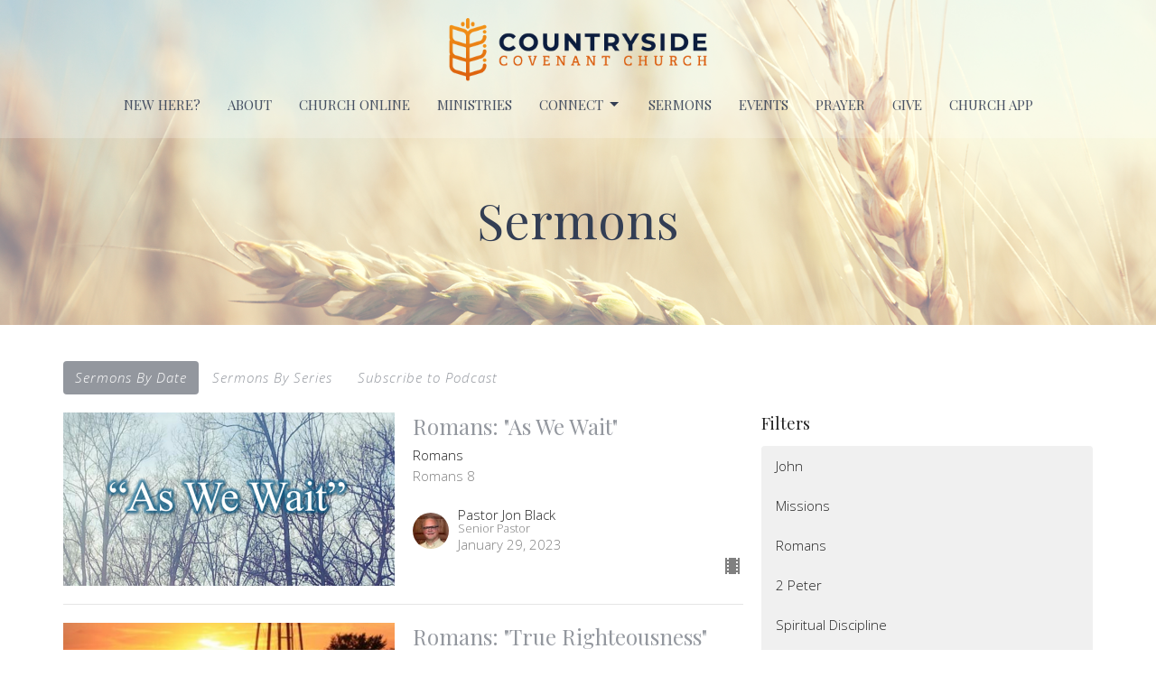

--- FILE ---
content_type: text/html; charset=utf-8
request_url: https://www.csidecov.org/podcasts/media?month=Jan&year=2023
body_size: 44650
content:
<!DOCTYPE html>
<html lang="en">
  <head>
  <meta charset="UTF-8">
  <meta content="IE=edge,chrome=1" http-equiv="X-UA-Compatible"/>
  <meta content="width=device-width, initial-scale=1.0" name="viewport"/>
  <meta content="Countryside Covenant Church" name="author"/>
  <title>
    Sermons | Countryside Covenant Church
  </title>
  <meta content="Church, Churches, New, Evangelical, Covenant, Worship, Service, Services, Jesus, Ministry, Christian, Christ, Bible, Study, Preaching, Teaching, McPherson, Kansas, Central Kansas, Inman, Canton, Kids, Youth, Group" name="keywords" />
  
    <meta name="robots" content="index,follow" />
  
  
  <link href="https://dq5pwpg1q8ru0.cloudfront.net/2021/04/06/14/56/35/a139849c-828a-43ee-8215-6829f49254d1/CCC_Icon_Gradient_FA.png" rel="shortcut icon" type="image/x-icon" />
  <meta name="csrf-param" content="authenticity_token" />
<meta name="csrf-token" content="CSmK3g8eIaawC+ncSbUUs+S1TNDxw1eVxa5Q4WKxW/F3D/CrsEamQu8wfT1JMQDqK/5bjCztMs3gaDMG1QbFgg==" />

  <link rel="preconnect" href="https://fonts.gstatic.com/" crossorigin>
  <link rel="preload" href="/fonts/fontawesome/webfont.woff?v=3.2.1" as="font" type="font/woff" crossorigin>

  <link rel="stylesheet" media="all" href="/themes/stylesheet.css?timestamp=2026-01-22+12%3A08%3A22+-0600" />
  <link rel="stylesheet" media="print" href="https://dq5pwpg1q8ru0.cloudfront.net/assets/print-c1b49d74baf454d41a08041bb7881e34979fe0b297fba593578d70ec8cc515fd.css" />

	<link href="https://fonts.googleapis.com/css?family=Playfair+Display:400,400i,700,700i|Open+Sans:300,300i&amp;display=swap" rel="stylesheet" type="text/css" async="async" />
  

  <script src="https://dq5pwpg1q8ru0.cloudfront.net/assets/application-baedfe927b756976bd996cb2c71963c5d82c94e444650affbb4162574b24b761.js"></script>
  <script src="https://dq5pwpg1q8ru0.cloudfront.net/packs/js/application-48235911dc1b5b550236.js"></script>
  <script src="https://cdnjs.cloudflare.com/ajax/libs/handlebars.js/4.7.7/handlebars.min.js" defer="defer"></script>


  <!--[if lt IE 9]>
  <script src="https://dq5pwpg1q8ru0.cloudfront.net/javascripts/html5shiv.js"></script>
  <script src="https://dq5pwpg1q8ru0.cloudfront.net/javascripts/respond.min.js"></script>
  <![endif]-->




  


</head>

  <body class="body_sermons_index body_media_page   sermons-index   relative d-flex flex-column">
      <div class="d-flex ">
        <div class="site-content-container">
    

  <div class="system">
  </div>

  <div id="top-menus-container">
    <div id="top-menus">
  <div id="alert-container">
  </div>


  <div class="js-menus pos pos-t-0 pos-l-0 w-100 z-index-1 js-main-menu-opaque  bg-none z-index-navbar">
    
    <div id="main-menu-container">
      
<nav id="main_menu" class="relative d-flex flex-column align-items-sm-center bg-primary-counter bg-none p-2 p-md-3">
  <div class="bg-primary-counter pos pos-cover js-main-menu-background-opacity" style="opacity:0.21;"></div>
  <div class="relative d-flex flex-column align-items-sm-center w-100">
    

    <a class="main-menu-logo main-menu-barnwell-logo mb-sm-2 d-block flex-shrink-0" href="/">
      <img alt="Countryside Covenant Church" class="logo-size-default" src="https://dq5pwpg1q8ru0.cloudfront.net/2021/11/10/11/04/45/00908565-d7b0-4ab1-8383-f250fb86f43f/CCC_Logo_Horizontal_Gradient_FA%20EDITED.png" />
</a>


      <button type="button" class="btn bg-none p-1 border-0 main-menu-hidden-md pos pos-r-0 pos-middle collapsed pr-0" data-toggle="collapse" data-target="#main_menu_collapse" aria-expanded="false">
    <span class="sr-only">Toggle navigation</span>
    <span class="svg-link">
      <svg xmlns="http://www.w3.org/2000/svg" height="24" viewBox="0 0 24 24" width="24">
    <path d="M0 0h24v24H0z" fill="none"></path>
    <path d="M3 18h18v-2H3v2zm0-5h18v-2H3v2zm0-7v2h18V6H3z"></path>
</svg>
 Menu
    </span>
  </button>

  </div>

  <div class="collapse main-menu-collapse-md text-center" id="main_menu_collapse">
    <ul class="main-menu-list main-menu-barnwell-list">
        
  <li class="menu-item ">
      <a class="menu-link " href="/pages/new-here">New Here?</a>
  </li>


        
  <li class="menu-item ">
      <a class="menu-link " href="/about">About</a>
  </li>


        
  <li class="menu-item ">
      <a class="menu-link " href="http://csidecov.online.church">Church Online</a>
  </li>


        
  <li class="menu-item ">
      <a class="menu-link " href="/ministries">Ministries</a>
  </li>


        
   <!-- Hide if no submenus shown to user -->

    <li class="dropdown menu-item">
      <a href="#" class="menu-link svg-link" data-toggle="dropdown">
        Connect<svg xmlns="http://www.w3.org/2000/svg" height="20" viewBox="0 0 20 20" width="20" class="inline-svg">
    <path d="M7 7l5 5 5-5z"></path>
    <path d="M0 0h20v20H0z" fill="none"></path>
</svg>

      </a>
      <ul class="dropdown-menu  bg-primary-counter" role="menu">
          <li class="grow_menu_item_4 dropdown-item">
              <a class="dropdown-link" href="/grow">Grow</a>
          </li>
          <li class="serve_menu_item_4 dropdown-item">
              <a class="dropdown-link" href="/pages/serve">Serve</a>
          </li>
          <li class="events_menu_item_4 dropdown-item">
              <a class="dropdown-link" href="/pages/events">Events</a>
          </li>
          <li class="calendar_menu_item_4 dropdown-item">
              <a class="dropdown-link" href="/pages/calendar">Calendar</a>
          </li>
          <li class="prayer_menu_item_4 dropdown-item">
              <a class="dropdown-link" href="/pages/prayer">Prayer</a>
          </li>
      </ul>
    </li>



        
  <li class="menu-item ">
      <a class="menu-link " href="/media">Sermons</a>
  </li>


        
  <li class="menu-item ">
      <a class="menu-link " href="/events">EVENTS</a>
  </li>


        
  <li class="menu-item ">
      <a class="menu-link " href="/programs/prayer-ministry">PRAYER</a>
  </li>


        
  <li class="menu-item ">
      <a class="menu-link " href="/give">Give</a>
  </li>


        
  <li class="menu-item ">
      <a class="menu-link " target="_blank" href="https://tithely.app.link/countryside-covenant-church ">Church APP</a>
  </li>


    </ul>
  </div>
</nav>


    </div>
  </div>
</div>

  </div>

  <div id="header-container" class="relative">
    <div id="header" class="header relative bg-cover bg-none w-100
            
            d-flex
            py-3 py-md-5
            logo-offset-default
            bg-primary-counter"
     style="background-image:url(&#39;https://dq5pwpg1q8ru0.cloudfront.net/2020/10/29/15/53/30/0a9614fa-703f-44a3-a6fd-85205162f297/53080-in-wheat-field.jpg&#39;); background-position: center; min-height: 50vh;">
  
  

<div id="page-header-overlay" class="bg-primary-counter pos pos-cover" style="opacity:0.5;" data-header-opacity="0.5"></div>
    <div class="container relative d-flex flex-column mt-5">
      
      <div class="my-auto ">
        <div class="text-center">
          <div class="relative d-inline-block break-word">
            <h1 class="header-heading ">
                Sermons
            </h1>
          </div>
        </div>
        
        <div class="text-center mt-3">
          

        </div>
      </div>

      
    </div>
  
  
  <!--<div class="pos pos-b-1 pos-l-1">
    <button class="js-play-video-button p-2 bg-none border-0 d-none" style="opacity: 0.5;">
    </button>
    <button class="js-pause-video-button p-2 bg-none border-0 d-none" style="opacity: 0.5;">
    </button>
    <div class="js-loading-video-button">
      <div class="d-flex p-2" style="opacity: 0.5;">
      </div>
    </div>
  </div>-->

</div>


  </div>

  <main role="main" class="content flex-grow-1 Sermons media_page clearfix m-0 p-0">
    <link rel="alternate" type="application/rss+xml" title="RSS" href="https://www.csidecov.org/podcasts/media" />




  

<div>
    <div id="top-blocks-wrapper">
      
    </div>

    <div id="page_content" class="relative my-5">
      <div class="container">
        

  <ul class="nav nav-pills mb-3">
    <li class="active">
      <a href="/podcasts/media">
        Sermons By Date
</a>    </li>
    <li class="">
      <a href="/podcasts/media/series">
        Sermons By Series
</a>    </li>
      <li><a target="_blank" href="https://csidecov.com/pages/subscribe-to-sermon-podcasts">Subscribe to Podcast</a></li>
  </ul>

  <div id="media_anchor" class="row">
    <div class="col-sm-8">
      <div class="relative mb-3 border-bottom pb-3">
  <a class="row d-sm-flex" href="/media/2023-01-29-romans-as-we-wait">
      <div class="col-sm-6">

          <img alt="Romans: &quot;As We Wait&quot;" loading="lazy" src="https://dq5pwpg1q8ru0.cloudfront.net/2023/01/29/12/45/12/e9cdc49e-03d0-4c36-999d-485e2ae74386/Thumbnail.png" />
      </div>

    <div class="d-flex flex-column col-sm-6">

      <h2 class="h3 mt-0 mb-1" title="Romans: &quot;As We Wait&quot;">Romans: &quot;As We Wait&quot;</h2>
        <div class="text-body">Romans</div>

        <div class="text-muted">Romans 8</div>

          <div class="d-flex flex-column mt-auto mb-2">
        <div class="d-flex align-items-center">
    <img alt="Pastor Jon Black" width="40" height="40" class="pull-left mr-2 rounded-circle" loading="lazy" src="https://dq5pwpg1q8ru0.cloudfront.net/2024/05/22/15/29/10/212987cc-d922-47bb-b8e2-775ab43a891e/Untitled-1.jpg" />
  <div>
      <div class="text-body line-height-2">Pastor Jon Black</div>
        <div class="small text-muted line-height-2">Senior Pastor</div>
    <div class="text-muted">January 29, 2023</div>
  </div>
</div>


          <svg xmlns="http://www.w3.org/2000/svg" width="24" height="24" viewBox="0 0 24 24" class="ml-auto text-muted">
    <path d="M18 3v2h-2V3H8v2H6V3H4v18h2v-2h2v2h8v-2h2v2h2V3h-2zM8 17H6v-2h2v2zm0-4H6v-2h2v2zm0-4H6V7h2v2zm10 8h-2v-2h2v2zm0-4h-2v-2h2v2zm0-4h-2V7h2v2z"></path>
    <path d="M0 0h24v24H0z" fill="none"></path>
</svg>

      </div>
    </div>
</a>
</div>
<div class="relative mb-3 border-bottom pb-3">
  <a class="row d-sm-flex" href="/media/2023-01-22-romans-true-righteousness">
      <div class="col-sm-6">

          <img alt="Romans: &quot;True Righteousness&quot;" loading="lazy" src="https://dq5pwpg1q8ru0.cloudfront.net/2023/01/23/17/15/13/e03c0148-6d0c-434c-b69b-57917bcb1903/Thumbnail.png" />
      </div>

    <div class="d-flex flex-column col-sm-6">

      <h2 class="h3 mt-0 mb-1" title="Romans: &quot;True Righteousness&quot;">Romans: &quot;True Righteousness&quot;</h2>
        <div class="text-body">Romans</div>

        <div class="text-muted">Romans 10</div>

          <div class="d-flex flex-column mt-auto mb-2">
        <div class="d-flex align-items-center">
    <img alt="Pastor Jon Black" width="40" height="40" class="pull-left mr-2 rounded-circle" loading="lazy" src="https://dq5pwpg1q8ru0.cloudfront.net/2024/05/22/15/29/10/212987cc-d922-47bb-b8e2-775ab43a891e/Untitled-1.jpg" />
  <div>
      <div class="text-body line-height-2">Pastor Jon Black</div>
        <div class="small text-muted line-height-2">Senior Pastor</div>
    <div class="text-muted">January 22, 2023</div>
  </div>
</div>


          <svg xmlns="http://www.w3.org/2000/svg" width="24" height="24" viewBox="0 0 24 24" class="ml-auto text-muted">
    <path d="M18 3v2h-2V3H8v2H6V3H4v18h2v-2h2v2h8v-2h2v2h2V3h-2zM8 17H6v-2h2v2zm0-4H6v-2h2v2zm0-4H6V7h2v2zm10 8h-2v-2h2v2zm0-4h-2v-2h2v2zm0-4h-2V7h2v2z"></path>
    <path d="M0 0h24v24H0z" fill="none"></path>
</svg>

      </div>
    </div>
</a>
</div>
<div class="relative mb-3 border-bottom pb-3">
  <a class="row d-sm-flex" href="/media/2023-01-15-romans-who-is-elected">
      <div class="col-sm-6">

          <img alt="Romans: &quot;Who is Elected?&quot;" loading="lazy" src="https://dq5pwpg1q8ru0.cloudfront.net/2023/01/16/12/49/21/818e4c17-1a50-4787-ade3-87542c1b2fc7/Thumbnail.png" />
      </div>

    <div class="d-flex flex-column col-sm-6">

      <h2 class="h3 mt-0 mb-1" title="Romans: &quot;Who is Elected?&quot;">Romans: &quot;Who is Elected?&quot;</h2>
        <div class="text-body">Romans</div>

        <div class="text-muted">Romans 9</div>

          <div class="d-flex flex-column mt-auto mb-2">
        <div class="d-flex align-items-center">
    <img alt="Pastor Jon Black" width="40" height="40" class="pull-left mr-2 rounded-circle" loading="lazy" src="https://dq5pwpg1q8ru0.cloudfront.net/2024/05/22/15/29/10/212987cc-d922-47bb-b8e2-775ab43a891e/Untitled-1.jpg" />
  <div>
      <div class="text-body line-height-2">Pastor Jon Black</div>
        <div class="small text-muted line-height-2">Senior Pastor</div>
    <div class="text-muted">January 15, 2023</div>
  </div>
</div>


          <svg xmlns="http://www.w3.org/2000/svg" width="24" height="24" viewBox="0 0 24 24" class="ml-auto text-muted">
    <path d="M18 3v2h-2V3H8v2H6V3H4v18h2v-2h2v2h8v-2h2v2h2V3h-2zM8 17H6v-2h2v2zm0-4H6v-2h2v2zm0-4H6V7h2v2zm10 8h-2v-2h2v2zm0-4h-2v-2h2v2zm0-4h-2V7h2v2z"></path>
    <path d="M0 0h24v24H0z" fill="none"></path>
</svg>

      </div>
    </div>
</a>
</div>
<div class="relative mb-3 border-bottom pb-3">
  <a class="row d-sm-flex" href="/media/2023-01-08-epiphany-i-saw-the-light">
      <div class="col-sm-6">

          <img alt="Epiphany: &quot;I Saw the Light&quot;" loading="lazy" src="https://dq5pwpg1q8ru0.cloudfront.net/2023/01/11/15/31/17/a8776ee8-173e-4636-9534-24d484ef5c25/Thumbnail.jpg" />
      </div>

    <div class="d-flex flex-column col-sm-6">

      <h2 class="h3 mt-0 mb-1" title="Epiphany: &quot;I Saw the Light&quot;">Epiphany: &quot;I Saw the Light&quot;</h2>

        <div class="text-muted">Matthew 2:1-18</div>

          <div class="d-flex flex-column mt-auto mb-2">
        <div class="d-flex align-items-center">
    <img alt="Pastor Jon Black" width="40" height="40" class="pull-left mr-2 rounded-circle" loading="lazy" src="https://dq5pwpg1q8ru0.cloudfront.net/2024/05/22/15/29/10/212987cc-d922-47bb-b8e2-775ab43a891e/Untitled-1.jpg" />
  <div>
      <div class="text-body line-height-2">Pastor Jon Black</div>
        <div class="small text-muted line-height-2">Senior Pastor</div>
    <div class="text-muted">January  8, 2023</div>
  </div>
</div>


          <svg xmlns="http://www.w3.org/2000/svg" width="24" height="24" viewBox="0 0 24 24" class="ml-auto text-muted">
    <path d="M18 3v2h-2V3H8v2H6V3H4v18h2v-2h2v2h8v-2h2v2h2V3h-2zM8 17H6v-2h2v2zm0-4H6v-2h2v2zm0-4H6V7h2v2zm10 8h-2v-2h2v2zm0-4h-2v-2h2v2zm0-4h-2V7h2v2z"></path>
    <path d="M0 0h24v24H0z" fill="none"></path>
</svg>

      </div>
    </div>
</a>
</div>
<div class="relative mb-3 border-bottom pb-3">
  <a class="row d-sm-flex" href="/media/2023-01-01-encountering-god-s-peace-in-2023">
      <div class="col-sm-6">

          <img alt="Encountering God&#39;s Peace in 2023" loading="lazy" src="https://dq5pwpg1q8ru0.cloudfront.net/2023/01/03/11/45/56/c683e226-5d8d-43f2-a413-d7bc36742c2c/Thumbnail.jpg" />
      </div>

    <div class="d-flex flex-column col-sm-6">

      <h2 class="h3 mt-0 mb-1" title="Encountering God&#39;s Peace in 2023">Encountering God&#39;s Peace in 2023</h2>


          <div class="d-flex flex-column mt-auto mb-2">
        <div class="d-flex align-items-center">
  <div>
      <div class="h5 my-0">Guest Speaker</div>
    <div class="text-muted">January  1, 2023</div>
  </div>
</div>


          <svg xmlns="http://www.w3.org/2000/svg" width="24" height="24" viewBox="0 0 24 24" class="ml-auto text-muted">
    <path d="M18 3v2h-2V3H8v2H6V3H4v18h2v-2h2v2h8v-2h2v2h2V3h-2zM8 17H6v-2h2v2zm0-4H6v-2h2v2zm0-4H6V7h2v2zm10 8h-2v-2h2v2zm0-4h-2v-2h2v2zm0-4h-2V7h2v2z"></path>
    <path d="M0 0h24v24H0z" fill="none"></path>
</svg>

      </div>
    </div>
</a>
</div>


        
    </div>

    <div class="col-sm-4 media-sidebar">
      

  <div class="sidebar-sermons-series">
    <h2 class="mt-0 h4">Filters</h2>
    <div class="list-group">
        <a class=" list-group-item" href="/podcasts/media/series/john">
          John
</a>        <a class=" list-group-item" href="/podcasts/media/series/missions">
          Missions
</a>        <a class=" list-group-item" href="/podcasts/media/series/romans">
          Romans
</a>        <a class=" list-group-item" href="/podcasts/media/series/2-peter">
          2 Peter
</a>        <a class=" list-group-item" href="/podcasts/media/series/spiritual-discipline">
          Spiritual Discipline
</a>        <a class=" list-group-item" href="/podcasts/media/series/lessons-from-the-red-sea">
          Lessons from the Red Sea
</a>        <div id='earlier-series' class="collapse list-group">
            <a class=" list-group-item" href="/podcasts/media/series/advent-2024">
              Advent 2024
</a>            <a class=" list-group-item" href="/podcasts/media/series/discipleship">
              Discipleship
</a>            <a class=" list-group-item" href="/podcasts/media/series/the-story-of-gods-grace">
              The Story of God&#39;s Grace
</a>            <a class=" list-group-item" href="/podcasts/media/series/7-last-words-of-jesus">
              7 Last Words of Jesus
</a>            <a class=" list-group-item" href="/podcasts/media/series/1-thessalonians">
              1 Thessalonians
</a>            <a class=" list-group-item" href="/podcasts/media/series/advent-2023">
              Advent 2023
</a>            <a class=" list-group-item" href="/podcasts/media/series/psalms">
              Psalms
</a>            <a class=" list-group-item" href="/podcasts/media/series/sermon-on-the-mount">
              Sermon on the Mount
</a>            <a class=" list-group-item" href="/podcasts/media/series/the-beatitudes">
              The Beatitudes
</a>            <a class=" list-group-item" href="/podcasts/media/series/4-truths-and-1-lie">
              4 Truths and 1 Lie
</a>            <a class=" list-group-item" href="/podcasts/media/series/lessons-from-elijah">
              Lessons from Elijah
</a>            <a class=" list-group-item" href="/podcasts/media/series/the-miracles-of-jesus">
              The Miracles of Jesus
</a>            <a class=" list-group-item" href="/podcasts/media/series/creating-a-posture-of-rest">
              Creating a Posture of Rest
</a>            <a class=" list-group-item" href="/podcasts/media/series/giving-up-for-getting-more">
              Giving Up for Getting More
</a>            <a class=" list-group-item" href="/podcasts/media/series/philippians">
              Philippians
</a>            <a class=" list-group-item" href="/podcasts/media/series/advent-2022">
              Advent 2022
</a>            <a class=" list-group-item" href="/podcasts/media/series/1-2-timothy">
              1 &amp; 2 Timothy
</a>            <a class=" list-group-item" href="/podcasts/media/series/freedom-in-christ">
              Freedom in Christ
</a>            <a class=" list-group-item" href="/podcasts/media/series/colossians">
              Colossians
</a>            <a class=" list-group-item" href="/podcasts/media/series/immerse-poets">
              Immerse Poets
</a>            <a class=" list-group-item" href="/podcasts/media/series/advent-sacred-places">
              Advent Sacred Places
</a>            <a class=" list-group-item" href="/podcasts/media/series/revelation">
              Revelation
</a>            <a class=" list-group-item" href="/podcasts/media/series/1-corinthians">
              1 Corinthians
</a>            <a class=" list-group-item" href="/podcasts/media/series/fear-not">
              Fear Not
</a>        </div>
        <a class="js-view-all-toggle list-group-item" data-toggle="collapse" href="#earlier-series">
          <div class="js-show-more d-flex align-items-center text-muted">
            Show More <svg xmlns="http://www.w3.org/2000/svg" height="20" viewBox="0 0 20 20" width="20" class="inline-svg ml-auto">
    <path d="M7 7l5 5 5-5z"></path>
    <path d="M0 0h20v20H0z" fill="none"></path>
</svg>

          </div>
          <div class="js-show-less d-flex align-items-center text-muted" style="display: none;">
            Show Less <svg xmlns="http://www.w3.org/2000/svg" height="20" viewBox="0 0 20 20" width="20" class="inline-svg ml-auto rotate-180">
    <path d="M7 7l5 5 5-5z"></path>
    <path d="M0 0h20v20H0z" fill="none"></path>
</svg>

          </div>
</a>    </div>
  </div>

  <div class="sidebar-sermons-speakers">
    <div class="list-group">
        <a class=" list-group-item" href="/podcasts/media?speaker=2">
          Pastor Jeremy Bower
          <span class="badge">71</span>
</a>        <a class=" list-group-item" href="/podcasts/media?speaker=3">
          Pastor Jon Black
          <span class="badge">199</span>
</a>        <a class=" list-group-item" href="/podcasts/media?speaker=8">
          Lizy Johnson
          <span class="badge">6</span>
</a>        <a class=" list-group-item" href="/podcasts/media?speaker=0">
          Guest Speaker
          <span class="badge">31</span>
</a>        <a class=" list-group-item" href="/podcasts/media?speaker=9">
          Pastor Lynn Black
          <span class="badge">3</span>
</a>    </div>
  </div>

  <div class="sidebar-sermons-date">
    <div class="list-group" id='by-year'>
        <a data-parent="#by-year" data-toggle="collapse" class="list-group-item" href="#year2026">
          2026
          <span class="badge">3</span>
</a>        <div id="year2026" class="collapse list-group">
            <a class="list-group-item" href="/podcasts/media?month=Jan&amp;year=2026">
              Jan
              <span class="badge">3</span>
</a></div>        <a data-parent="#by-year" data-toggle="collapse" class="list-group-item" href="#year2025">
          2025
          <span class="badge">51</span>
</a>        <div id="year2025" class="collapse list-group">
            <a class="list-group-item" href="/podcasts/media?month=Jan&amp;year=2025">
              Jan
              <span class="badge">4</span>
</a>            <a class="list-group-item" href="/podcasts/media?month=Feb&amp;year=2025">
              Feb
              <span class="badge">4</span>
</a>            <a class="list-group-item" href="/podcasts/media?month=Mar&amp;year=2025">
              Mar
              <span class="badge">4</span>
</a>            <a class="list-group-item" href="/podcasts/media?month=Apr&amp;year=2025">
              Apr
              <span class="badge">4</span>
</a>            <a class="list-group-item" href="/podcasts/media?month=May&amp;year=2025">
              May
              <span class="badge">4</span>
</a>            <a class="list-group-item" href="/podcasts/media?month=Jun&amp;year=2025">
              Jun
              <span class="badge">5</span>
</a>            <a class="list-group-item" href="/podcasts/media?month=Jul&amp;year=2025">
              Jul
              <span class="badge">4</span>
</a>            <a class="list-group-item" href="/podcasts/media?month=Aug&amp;year=2025">
              Aug
              <span class="badge">5</span>
</a>            <a class="list-group-item" href="/podcasts/media?month=Sep&amp;year=2025">
              Sep
              <span class="badge">4</span>
</a>            <a class="list-group-item" href="/podcasts/media?month=Oct&amp;year=2025">
              Oct
              <span class="badge">3</span>
</a>            <a class="list-group-item" href="/podcasts/media?month=Nov&amp;year=2025">
              Nov
              <span class="badge">5</span>
</a>            <a class="list-group-item" href="/podcasts/media?month=Dec&amp;year=2025">
              Dec
              <span class="badge">5</span>
</a></div>        <a data-parent="#by-year" data-toggle="collapse" class="list-group-item" href="#year2024">
          2024
          <span class="badge">52</span>
</a>        <div id="year2024" class="collapse list-group">
            <a class="list-group-item" href="/podcasts/media?month=Jan&amp;year=2024">
              Jan
              <span class="badge">4</span>
</a>            <a class="list-group-item" href="/podcasts/media?month=Feb&amp;year=2024">
              Feb
              <span class="badge">4</span>
</a>            <a class="list-group-item" href="/podcasts/media?month=Mar&amp;year=2024">
              Mar
              <span class="badge">5</span>
</a>            <a class="list-group-item" href="/podcasts/media?month=Apr&amp;year=2024">
              Apr
              <span class="badge">4</span>
</a>            <a class="list-group-item" href="/podcasts/media?month=May&amp;year=2024">
              May
              <span class="badge">4</span>
</a>            <a class="list-group-item" href="/podcasts/media?month=Jun&amp;year=2024">
              Jun
              <span class="badge">5</span>
</a>            <a class="list-group-item" href="/podcasts/media?month=Jul&amp;year=2024">
              Jul
              <span class="badge">4</span>
</a>            <a class="list-group-item" href="/podcasts/media?month=Aug&amp;year=2024">
              Aug
              <span class="badge">4</span>
</a>            <a class="list-group-item" href="/podcasts/media?month=Sep&amp;year=2024">
              Sep
              <span class="badge">5</span>
</a>            <a class="list-group-item" href="/podcasts/media?month=Oct&amp;year=2024">
              Oct
              <span class="badge">4</span>
</a>            <a class="list-group-item" href="/podcasts/media?month=Nov&amp;year=2024">
              Nov
              <span class="badge">4</span>
</a>            <a class="list-group-item" href="/podcasts/media?month=Dec&amp;year=2024">
              Dec
              <span class="badge">5</span>
</a></div>        <a data-parent="#by-year" data-toggle="collapse" class="list-group-item" href="#year2023">
          2023
          <span class="badge">53</span>
</a>        <div id="year2023" class="collapse list-group">
            <a class="list-group-item" href="/podcasts/media?month=Jan&amp;year=2023">
              Jan
              <span class="badge">5</span>
</a>            <a class="list-group-item" href="/podcasts/media?month=Feb&amp;year=2023">
              Feb
              <span class="badge">3</span>
</a>            <a class="list-group-item" href="/podcasts/media?month=Mar&amp;year=2023">
              Mar
              <span class="badge">4</span>
</a>            <a class="list-group-item" href="/podcasts/media?month=Apr&amp;year=2023">
              Apr
              <span class="badge">5</span>
</a>            <a class="list-group-item" href="/podcasts/media?month=May&amp;year=2023">
              May
              <span class="badge">4</span>
</a>            <a class="list-group-item" href="/podcasts/media?month=Jun&amp;year=2023">
              Jun
              <span class="badge">4</span>
</a>            <a class="list-group-item" href="/podcasts/media?month=Jul&amp;year=2023">
              Jul
              <span class="badge">5</span>
</a>            <a class="list-group-item" href="/podcasts/media?month=Aug&amp;year=2023">
              Aug
              <span class="badge">4</span>
</a>            <a class="list-group-item" href="/podcasts/media?month=Sep&amp;year=2023">
              Sep
              <span class="badge">4</span>
</a>            <a class="list-group-item" href="/podcasts/media?month=Oct&amp;year=2023">
              Oct
              <span class="badge">5</span>
</a>            <a class="list-group-item" href="/podcasts/media?month=Nov&amp;year=2023">
              Nov
              <span class="badge">4</span>
</a>            <a class="list-group-item" href="/podcasts/media?month=Dec&amp;year=2023">
              Dec
              <span class="badge">6</span>
</a></div>        <a data-parent="#by-year" data-toggle="collapse" class="list-group-item" href="#year2022">
          2022
          <span class="badge">53</span>
</a>        <div id="year2022" class="collapse list-group">
            <a class="list-group-item" href="/podcasts/media?month=Jan&amp;year=2022">
              Jan
              <span class="badge">4</span>
</a>            <a class="list-group-item" href="/podcasts/media?month=Feb&amp;year=2022">
              Feb
              <span class="badge">4</span>
</a>            <a class="list-group-item" href="/podcasts/media?month=Mar&amp;year=2022">
              Mar
              <span class="badge">4</span>
</a>            <a class="list-group-item" href="/podcasts/media?month=Apr&amp;year=2022">
              Apr
              <span class="badge">5</span>
</a>            <a class="list-group-item" href="/podcasts/media?month=May&amp;year=2022">
              May
              <span class="badge">5</span>
</a>            <a class="list-group-item" href="/podcasts/media?month=Jun&amp;year=2022">
              Jun
              <span class="badge">4</span>
</a>            <a class="list-group-item" href="/podcasts/media?month=Jul&amp;year=2022">
              Jul
              <span class="badge">5</span>
</a>            <a class="list-group-item" href="/podcasts/media?month=Aug&amp;year=2022">
              Aug
              <span class="badge">4</span>
</a>            <a class="list-group-item" href="/podcasts/media?month=Sep&amp;year=2022">
              Sep
              <span class="badge">4</span>
</a>            <a class="list-group-item" href="/podcasts/media?month=Oct&amp;year=2022">
              Oct
              <span class="badge">5</span>
</a>            <a class="list-group-item" href="/podcasts/media?month=Nov&amp;year=2022">
              Nov
              <span class="badge">4</span>
</a>            <a class="list-group-item" href="/podcasts/media?month=Dec&amp;year=2022">
              Dec
              <span class="badge">5</span>
</a></div>        <a data-parent="#by-year" data-toggle="collapse" class="list-group-item" href="#year2021">
          2021
          <span class="badge">55</span>
</a>        <div id="year2021" class="collapse list-group">
            <a class="list-group-item" href="/podcasts/media?month=Jan&amp;year=2021">
              Jan
              <span class="badge">5</span>
</a>            <a class="list-group-item" href="/podcasts/media?month=Feb&amp;year=2021">
              Feb
              <span class="badge">5</span>
</a>            <a class="list-group-item" href="/podcasts/media?month=Mar&amp;year=2021">
              Mar
              <span class="badge">4</span>
</a>            <a class="list-group-item" href="/podcasts/media?month=Apr&amp;year=2021">
              Apr
              <span class="badge">5</span>
</a>            <a class="list-group-item" href="/podcasts/media?month=May&amp;year=2021">
              May
              <span class="badge">5</span>
</a>            <a class="list-group-item" href="/podcasts/media?month=Jun&amp;year=2021">
              Jun
              <span class="badge">4</span>
</a>            <a class="list-group-item" href="/podcasts/media?month=Jul&amp;year=2021">
              Jul
              <span class="badge">4</span>
</a>            <a class="list-group-item" href="/podcasts/media?month=Aug&amp;year=2021">
              Aug
              <span class="badge">5</span>
</a>            <a class="list-group-item" href="/podcasts/media?month=Sep&amp;year=2021">
              Sep
              <span class="badge">4</span>
</a>            <a class="list-group-item" href="/podcasts/media?month=Oct&amp;year=2021">
              Oct
              <span class="badge">5</span>
</a>            <a class="list-group-item" href="/podcasts/media?month=Nov&amp;year=2021">
              Nov
              <span class="badge">4</span>
</a>            <a class="list-group-item" href="/podcasts/media?month=Dec&amp;year=2021">
              Dec
              <span class="badge">5</span>
</a></div>        <a data-parent="#by-year" data-toggle="collapse" class="list-group-item" href="#year2020">
          2020
          <span class="badge">43</span>
</a>        <div id="year2020" class="collapse list-group">
            <a class="list-group-item" href="/podcasts/media?month=Apr&amp;year=2020">
              Apr
              <span class="badge">4</span>
</a>            <a class="list-group-item" href="/podcasts/media?month=May&amp;year=2020">
              May
              <span class="badge">5</span>
</a>            <a class="list-group-item" href="/podcasts/media?month=Mar&amp;year=2020">
              Mar
              <span class="badge">3</span>
</a>            <a class="list-group-item" href="/podcasts/media?month=Jun&amp;year=2020">
              Jun
              <span class="badge">4</span>
</a>            <a class="list-group-item" href="/podcasts/media?month=Jul&amp;year=2020">
              Jul
              <span class="badge">4</span>
</a>            <a class="list-group-item" href="/podcasts/media?month=Aug&amp;year=2020">
              Aug
              <span class="badge">5</span>
</a>            <a class="list-group-item" href="/podcasts/media?month=Sep&amp;year=2020">
              Sep
              <span class="badge">4</span>
</a>            <a class="list-group-item" href="/podcasts/media?month=Oct&amp;year=2020">
              Oct
              <span class="badge">4</span>
</a>            <a class="list-group-item" href="/podcasts/media?month=Nov&amp;year=2020">
              Nov
              <span class="badge">5</span>
</a>            <a class="list-group-item" href="/podcasts/media?month=Dec&amp;year=2020">
              Dec
              <span class="badge">5</span>
</a></div>      <a class="list-group-item" href="/podcasts/media">All</a>
    </div>
  </div>

    </div>
  </div>

      </div>
    </div>

  <div id="bottom-blocks-wrapper">
      
  </div>
</div>

  
  

<link rel="alternate" type="application/rss+xml" title="RSS" href="https://www.csidecov.org/podcasts/media.rss" />

  </main>

    <div class="bg-tone py-5 hidden-print">
  <div class="container">
    <div class="row d-md-flex align-items-center">
      <div class="col-md-6">
        <h2 class="mt-0 mb-2 mb-sm-1">Sign up for our Newsletter</h2>
        <div>Subscribe to receive email updates with the latest news.</div>
      </div>

      <form class="form col-md-6 mt-4 mt-md-0" action="/subscribers" accept-charset="UTF-8" method="post"><input name="utf8" type="hidden" value="&#x2713;" autocomplete="off" /><input type="hidden" name="authenticity_token" value="/YcD8+3FPvN1MaonDAIhjvICoba55tRk59hGzQB3Qz+DoXmGUp25FyoKPsYMhjXXPUm26mTIsTzCHiUqt8DdTA==" autocomplete="off" />
        <div class="form-group mb-0">
          <label class="font-weight-normal mb-1" for="email">Enter Your Email</label>
          <div class="form-inline w-100">
            <input type="text" name="email" id="email" class="form-control mr-1 submit-subscription" style="min-width: 280px;" data-url="https://www.csidecov.org/subscribers/render_recaptcha" />
            <button class="btn btn-primary btn-lg" type="action">
              Subscribe
            </button>
            <div id="subscriber-container"></div>
          </div>
        </div>
</form>    </div>
  </div>
</div>


  <div class="footer footer-columns bg-none bg-dark ">
  <div class="bg-footer py-3" style=" min-height: 0vh;">
    <div class="bg-dark pos pos-cover" style="opacity:0.9;"></div>
    <div class="relative container">
      <div class="row d-sm-flex align-items-center flex-wrap my-4">
        <div class="col-sm-12">
          <div class="row">
            

              <div class="col-sm-4">
                
  <div class="mb-3">
    <h2 class="footer-heading ">Contact</h2>

    <ul class="list-unstyled footer-text ">
        <li class="mt-1 d-sm-flex">
          <span class="footer-item-label mr-1"> Phone: </span><a href="tel:1-620-241-4499">620.241.4499</a>
        </li>

        <li class="mt-1 d-sm-flex">
          
          <span class="footer-item-label mr-1"><span class="translation_missing" title="translation missing: en.ui.email">Email</span>: </span><a encode="javascript" class="truncate" href="mailto:linda@csidecov.org">linda@csidecov.org</a>
        </li>
    </ul>
  </div>

              </div>
            

              
  <div class="col-sm-4">
    <h2 class="footer-heading ">Office Hours</h2>
    <div class="footer-text ">
      <p>Monday to Thursday 8AM - 5PM</p>
    </div>
  </div>

          </div>
        </div>
      </div>

      <div class="d-sm-flex row flex-wrap">
        <div class="col-sm-12">
          <div class="row d-sm-flex flex-wrap">
              

              
          </div>
        </div>
      </div>
      <div class="row d-sm-flex align-items-center text-center">
          

  <div class="col-mb-6 mb-5 mt-5 mt-sm-0 my-auto">
    <h2 class="footer-heading ">&nbsp;</h2>
    <ul class="list-unstyled d-flex flex-wrap ">
      
  <li class="social-icon-list-item list-mr-2 mb-2 rounded-sm overflow-hidden d-flex">
    <a class="svg-link social-icon-link" target="_blank" href="https://www.facebook.com/csidecov/">
      <svg xmlns="http://www.w3.org/2000/svg" xmlns:xlink="http://www.w3.org/1999/xlink" x="0px" y="0px" width="24" height="24" viewBox="0 0 24 24" style="enable-background:new 0 0 24 24;" xml:space="preserve" class="social-icon-svg footer-social-icon"><title>Facebook Icon</title>
<path d="M24,0v24H0V0H24z M20,2.7h-3.3c-2.5,0-4.7,2.1-4.7,4.7v3.3H9.3v4H12V24h4v-9.3h4v-4h-4V8c0-0.8,0.5-1.3,1.3-1.3H20V2.7z"></path>
</svg>

</a>  </li>

    </ul>
  </div>

          
      </div>
      <div class="d-sm-flex align-items-center">
        <div class="small text-center text-sm-left mb-3 mb-sm-0">
&copy; 2026 Countryside Covenant Church. All Rights Reserved.
| 
  <a class="" href="/login">Login</a>

</div>

  <a class="footer-saywarding d-flex align-items-center ml-auto justify-content-center" href="https://get.tithe.ly" target="_blank">
    powered by<svg xmlns="http://www.w3.org/2000/svg" width="80" height="81" viewBox="0 0 294 81" fill="none" class="ml-1">
<g clip-path="url(#clip0)">
<path d="M38.3656 40.6225C45.0944 37.8784 50.0899 31.9318 50.7101 24.956L50.7781 23.4143C50.7781 13.9488 45.9785 5.58065 38.5021 0C31.0257 5.58065 25.9532 13.9988 25.9532 23.4643L26.0212 25.0059C26.6414 31.9817 31.6368 37.8784 38.3656 40.6225Z" fill="white"></path>
<path d="M35.2308 51.6244C34.8587 50.1633 34.2655 48.8742 33.621 47.5402C32.1415 44.5 29.9902 41.85 27.3579 39.7899C23.4914 36.6973 18.4669 34.9805 13.5286 34.9805H0C0.0245386 36.6893 0 38.3986 0 40.1076C0.142852 43.1069 0.881191 46.0521 2.18755 48.7563C3.66709 51.7965 5.81833 54.4464 8.45064 56.5156C12.2576 59.5606 17.1295 61.4979 22.0243 61.4979H35.5127C35.5127 57.8118 35.6847 53.4062 35.2308 51.6244Z" fill="white"></path>
<path d="M42.5478 47.5402C41.9028 48.8742 41.309 50.1633 40.9365 51.6244C40.5802 53.0221 40.6093 56.0341 40.6384 59.047C40.6464 59.8751 40.6544 60.7032 40.6544 61.4979H40.6225V66.1851L40.0583 80.1165H42.5972C42.6269 79.6703 42.6567 79.2172 42.6868 78.759C42.9419 74.8726 43.2209 70.6234 43.7256 67.1399C44.2898 63.2458 48.5577 61.5647 51.6244 61.4979H54.1549C59.0542 61.4979 63.9305 59.5606 67.7409 56.5156C70.3755 54.4464 72.5287 51.7965 74.0096 48.7563C75.3171 46.0521 76.0561 43.1069 76.1991 40.1076C76.1991 39.5379 76.1964 38.9682 76.1937 38.3985C76.1882 37.2591 76.1827 36.1197 76.1991 34.9805H62.6583C57.7156 34.9805 52.6866 36.6973 48.8165 39.7899C46.1819 41.85 44.0287 44.5 42.5478 47.5402Z" fill="white"></path>
<path d="M204.136 62.5399C201.501 62.5399 199.085 62.5399 196.596 62.5399C196.596 58.7859 196.596 55.1055 196.596 51.4987C196.596 49.3641 196.596 47.2294 196.596 45.0948C196.523 41.8561 195.059 39.9423 192.351 39.2798C189.569 38.6173 186.494 39.7951 185.469 42.4449C184.518 44.9476 184.005 47.7447 183.859 50.3946C183.566 54.3694 183.786 58.3442 183.786 62.4662C181.297 62.4662 178.954 62.4662 176.465 62.4662C176.465 48.628 176.465 34.8633 176.465 20.9515C178.881 20.9515 181.224 20.9515 183.786 20.9515C183.786 26.1776 183.786 31.3302 183.786 37.0716C187.373 32.5079 191.765 31.6246 196.67 32.8759C200.842 33.9064 203.697 36.9244 203.99 41.1936C204.356 46.935 204.21 52.6764 204.283 58.4178C204.136 59.7428 204.136 61.0677 204.136 62.5399ZM225.585 32.6551C216.508 31.0357 209.187 36.0411 207.87 44.7268C206.479 54.0014 211.676 61.8774 220.095 62.9079C230.051 64.1592 235.687 58.8595 236.273 53.9277C235.175 53.6333 234.077 53.3389 232.979 53.0445C231.807 52.75 230.636 52.4556 229.538 52.2348C228.001 56.4304 223.975 57.0929 220.827 56.4304C218.411 55.9888 215.41 53.4861 215.41 49.7321C222.511 49.7321 229.684 49.7321 236.858 49.7321C238.396 41.488 233.418 34.0536 225.585 32.6551ZM222.584 38.1757C226.171 38.3229 228.66 40.6047 228.879 44.0643C224.487 44.0643 220.095 44.0643 215.556 44.0643C216.142 40.3839 218.997 38.0285 222.584 38.1757ZM119.586 62.5399C122.294 62.5399 124.857 62.5399 127.565 62.5399C127.565 51.1307 127.565 39.8687 127.565 28.3858C131.738 28.3858 135.764 28.3858 139.79 28.3858C139.79 25.9568 139.79 23.7486 139.79 21.4667C128.883 21.4667 118.049 21.4667 107.288 21.4667C107.288 23.8222 107.288 26.104 107.288 28.4595C111.387 28.4595 115.34 28.4595 119.586 28.4595C119.586 40.0159 119.586 51.2779 119.586 62.5399ZM263.944 35.1578C267.238 43.3282 270.459 51.4987 273.753 59.5955C274.266 60.8469 274.339 61.951 273.753 63.2759C272.436 66.5147 271.191 69.827 269.873 73.3602C272.07 73.3602 273.9 73.2866 275.803 73.3602C277.194 73.4338 277.779 72.9185 278.292 71.6672C282.977 59.4483 287.662 47.1558 292.42 34.9369C292.64 34.3481 292.859 33.6856 293.079 32.8759C290.956 32.8759 289.053 32.9495 287.15 32.8759C285.905 32.8023 285.246 33.1704 284.807 34.4953C282.977 39.427 281.074 44.2851 279.17 49.2168C278.877 49.9529 278.585 50.6154 278.219 51.6459C275.949 45.6101 273.9 39.9423 271.704 34.3481C271.484 33.8328 270.971 33.0231 270.532 33.0231C268.117 32.8759 265.701 32.9495 263.065 32.9495C263.431 33.8328 263.724 34.4953 263.944 35.1578ZM170.755 56.2832C167.608 57.0929 165.631 55.6943 165.338 52.4556C165.192 50.3946 165.265 48.3336 165.265 46.1989C165.265 43.9171 165.265 41.5616 165.265 39.1326C167.9 39.1326 170.243 39.1326 172.585 39.1326C172.585 36.998 172.585 35.0105 172.585 32.8023C170.097 32.8023 167.754 32.8023 165.265 32.8023C165.265 29.858 165.265 27.0609 165.265 24.2638C162.63 24.2638 160.287 24.2638 157.725 24.2638C157.725 27.1345 157.725 29.858 157.725 32.8759C155.968 32.8759 154.431 32.8759 152.82 32.8759C152.82 35.0842 152.82 36.998 152.82 39.2062C154.504 39.2062 156.115 39.2062 157.798 39.2062C157.798 40.1631 157.798 40.8992 157.798 41.6352C157.798 45.7573 157.725 49.8057 157.871 53.9277C158.018 57.9026 159.848 60.9205 163.728 62.3926C166.436 63.3495 169.218 63.3495 172 62.6135C172.439 62.5399 173.025 61.951 173.025 61.6566C172.951 59.7428 172.732 57.829 172.512 55.6943C171.707 55.9152 171.268 56.136 170.755 56.2832ZM253.695 62.5399C256.184 62.5399 258.527 62.5399 260.943 62.5399C260.943 48.628 260.943 34.7897 260.943 20.8779C258.454 20.8779 256.184 20.8779 253.695 20.8779C253.695 34.9369 253.695 48.7016 253.695 62.5399ZM142.865 62.5399C145.354 62.5399 147.696 62.5399 150.039 62.5399C150.039 52.6028 150.039 42.813 150.039 32.9495C147.623 32.9495 145.28 32.9495 142.865 32.9495C142.865 42.9602 142.865 52.75 142.865 62.5399ZM141.767 23.9694C141.84 26.6193 143.816 28.5331 146.452 28.5331C149.16 28.5331 151.137 26.6193 151.137 23.9694C151.21 21.2459 149.16 19.3321 146.378 19.3321C143.67 19.3321 141.693 21.3195 141.767 23.9694ZM248.425 58.4914C248.425 55.8415 246.448 53.9277 243.74 53.9277C241.031 53.9277 239.201 55.8415 239.201 58.565C239.201 61.2885 241.031 63.0551 243.813 63.0551C246.521 63.0551 248.425 61.2149 248.425 58.4914Z" fill="white"></path>
</g>
<defs>
<clipPath id="clip0">
<rect width="293.079" height="80.1165" fill="white"></rect>
</clipPath>
</defs>
</svg>

    <div class="sr-only">
      Website Developed by Tithely
    </div>
  </a>

      </div>
    </div>
  </div>
</div>




  
    <div id="giving-widget-script">
        <script src="https://tithe.ly/widget/v3/give.js?3"></script>
  <script>var tw = create_tithely_widget();</script>

    </div>
  <![CDATA[[base64]--ab4c007db5855a07575b11b3b634da0eb5218abc]]>

  <div id="pyv-pop-up-container">
    
  </div>
</div>

      </div>
    <!-- Modal -->
    <div class="modal fade my-5 system" id="form-modal" tabindex="-1" role="dialog" aria-labelledby="form-modal" data-backdrop="static">
      <div class="modal-dialog modal-lg" role="document">
        <div class="modal-content px-3 py-3">
        </div>
      </div>
    </div>
    <div id="vue-form-modal" class="system"></div>
    

  </body>
</html>
